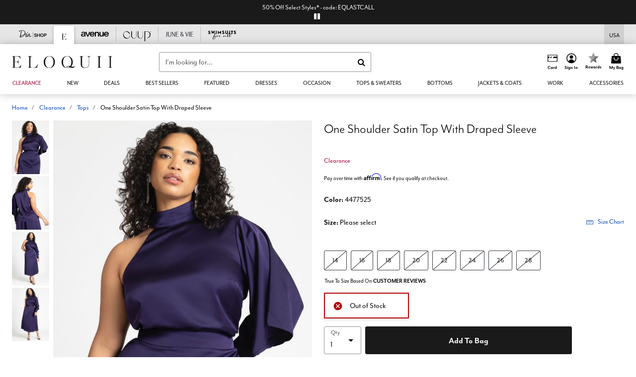

--- FILE ---
content_type: text/html;charset=UTF-8
request_url: https://www.eloquii.com/on/demandware.store/Sites-oss-Site/default/Product-pdpFooter
body_size: 6574
content:
<footer id="footercontent">
    <hr class="m-5"/>
    <div class="container">
        <div class="row text-center justify-content-center px-4">
            <div class="col-md-10 col-xl-8 p-0">
                
                
                    <div class="footer-email-heading text-capitalize"><div class="brand-email-heading h4">Be the First to Know</div></div>
<p class="small">Stay up to date with all of our great fitting styles and new season arrivals. Plus, enjoy 50% off your highest price item.</p>
                
                


























































































































<div class="email-signup container">

<form class="email-signup-footer-form form-label-group form-group row mb-0 no-clearform"
action="/on/demandware.store/Sites-oss-Site/default/EmailSubscription_SFRA-GuestSubscribeModal"
method="post" name="EmailSignupFooterForm">
<input type="email" class="form-control col-7 email required"
id="email-signup-footer-form-field" autocomplete="email"
name="dwfrm_emailsignup_email" required aria-required="true" value="" maxLength="50" pattern="^[\w.%+-]+@[\w.-]+\.[\w]{2,6}$"
name="hpEmailSignUp" placeholder="Email Address"
data-missing-error="Error: The email field is required."
data-pattern-mismatch="Error: The email field value is invalid." />
<label class="text-nowrap text-left" for="email-signup-footer-form-field">Email Address</label>
<div class="input-group-append col-5 pr-0 pl-2">
<button type="submit" value="Sign Up"
class="sign-up-btn btn btn-block btn-outline-primary p-0 btn-ds"
name="dwfrm_emailsignup_signup">
Sign Up
</button>
</div>
<div class="invalid-feedback email-invalid text-left"></div>
</form>
<div class="email-signup-footer-success col-12 text-left d-none">













<div data-cid="footer-email-thankyou-zq" class="content-asset ">


<div class="email-signup-footer-success-heading">Thanks for signing up.</div>

<div class="promo-code">Check your inbox to enjoy 50% Off your highest priced item. </div>

<p>You have 48 hours to use your special offer before it expires!</p>

</div> 





</div>
<div class="email-signup-footer-success-international col-12 text-left d-none">













<div data-cid="footer-email-thankyou-international-zq" class="content-asset ">


Thank you for your interest in our brand and your request to receive emails! Unfortunately we are not able to accept orders from your country at this time or send you emails. As such, we will not store your email address at this time. We hope to be able to serve you in the future.

</div> 





</div>
<div class="email-signup-footer-error small col-12 text-left invalid-feedback px-0">
We're sorry, there was a problem adding your email to our list.  Please try again later.
</div>
</div>

            </div>
        </div>
        <div class="row text-center justify-content-center px-4">
            <div class="col-lg-10 col-xl-8 p-0">
                
                
                    <ul class="list-inline social-icons-container text-center my-3">
 
 <li class="list-inline-item p-1">
    <a href="https://www.instagram.com/eloquii#" target="_blank"><img class="img-fluid lazy" data-src="https://www.eloquii.com/on/demandware.static/-/Sites-oss-Library/default/dwc2f818ff/oss-images/footer/icon-instagram.svg" alt="Instagram"aria-label="Follow us on instagram" width="18px" height="18px" /></a>
  </li>


   <li class="list-inline-item p-1">
    <a href="https://www.facebook.com/eloquii" target="_blank"><img class="img-fluid lazy" data-src="https://www.eloquii.com/on/demandware.static/-/Sites-oss-Library/default/dw9f95e4f0/oss-images/footer/icon-facebook.svg" alt="Facebook" aria-label="Follow us on facebook" width="18px" height="18px" /></a>
  </li>

  <li class="list-inline-item p-1">
    <a href="https://twitter.com/eloquii" target="_blank"><img class="img-fluid lazy" data-src="https://www.eloquii.com/on/demandware.static/-/Sites-oss-Library/default/dwb3966921/oss-images/footer/icon-twitter.svg" alt="Twitter" aria-label="Follow us on twitter" width="18px" height="18px" /></a>
  </li>

  <li class="list-inline-item p-1">
    <a href="https://www.youtube.com/c/ELOQUII" target="_blank"><img class="img-fluid lazy" data-src="https://www.eloquii.com/on/demandware.static/-/Sites-oss-Library/default/dw96df2763/oss-images/footer/icon-youtube.svg" aria-label="Follow us on Youtube" alt="You Tube" width="18px" height="18px" /></a>
  </li>
 <li class="list-inline-item p-1">
    <a href="https://www.tiktok.com/@eloquii?lang=en" target="_blank"><img class="img-fluid lazy" data-src="https://www.eloquii.com/on/demandware.static/-/Sites-oss-Library/default/dwb2b8707c/oss-images/footer/icon-tiktok.svg" aria-label="Follow TikTok" alt="TikTok" width="18px" height="18px" /></a>
  </li>


</ul>
                
                
	 


	






<!--2024-footer-banner-unknown-zq-attentive-0109-->
<style>
	button#bread-payments-banner-placement .ep-text-placement {
		padding: .75rem;
	}
</style>
	
<div class="row footer-plcc-banner">
			 
	<!-- ATTENTIVE -->
	<div id="attentiveFooterZQ" tabindex=0 class="attentiveContentAsset footer-gray-bg w-100 py-md-1 mb-2" style="cursor: pointer;">

		<div class="p-2 py-md-1 text-decoration-none d-flex flex-wrap flex-md-nowrap justify-content-center align-items-center px-lg-2">


			<div class="col-2 px-0 col-md-1 d-md-inline-block pr-md-2 pr-lg-3 pr-xl-4 py-md-1" style="max-width: 70px;">
				<img data-src="https://www.eloquii.com/on/demandware.static/-/Sites-oss-Library/default/dwe956bf49/global/universal-footer/2022-allbrands-footer-sms-icon-2x.png" 
					 class="lazy img-fluid" alt="text message phone icon">
			</div>

			<div class="d-md-inline-block d-flex flex-wrap justify-content-center justify-content-md-start text-md-left">
				<div class="w-100">
					<div class="brand-font-4 my-md-n1 font-size-1p5 font-size-md-1p3 text-uppercase col-12 text-md-left mx-0 px-0 text-primary line-height-1p1 line-height-md-1p5 mb-1 mb-md-0">Text join to<br class="d-md-none"> 63027</div>
					<div class="brand-font-1 mb-md-1 text-black-1 text-uppercase font-size-md-p9 font-size-lg-1 line-height-md-1p1">for exclusive access to special offers &amp; to <span class="brand-font-4 font-size-lg text-primary">receive 50% off</span> YOUR HIGHEST PRICED ITEM!</div>
				</div>

				<div class="d-md-none btn btn-primary btn-sm px-5 my-2"><span class="brand-font-4">Sign up for texts</span></div>

				<div class="text-black-1 small px-0 line-height-1p1 text-center text-md-left"><sup>*</sup>Msg&amp;data rates may apply. Recurring autodialed marketing messages will be sent to the mobile number provided at opt-in. <br>Consent is not a condition of purchase. Text STOP to quit. T&amp;Cs &amp; Privacy Policy</div>
			</div>

		</div>


	</div>
	
	<script>
		document.getElementById("attentiveFooterZQ").addEventListener("click" , attentiveFooterFunction);
		document.getElementById("attentiveFooterZQ").addEventListener("keypress" , attentiveFooterFunction);

		function attentiveFooterFunction() {
		  if(window.innerWidth >= 760){

			//call the desktop creative

			window.__attentive.trigger(null,null,null,952481)

			} else {

			//call the mobile creative

			window.__attentive.trigger(null,null,null,952483)

			}
		}
	</script>

	<!-- Catalog -->

	<div class="col-12 col-md-6 mb-3">
		<div class="row bg-gray-1 mx-0 p-3 h-75">
			<div class="col-4 col-lg-3 p-0 pr-2">
				<a href="/help-page?cid=zq-custservice-exchanges"><img alt="Free Exchanges Every Day" class="img-fluid"
						src="https://www.eloquii.com/on/demandware.static/-/Sites-oss-Library/default/dw9b1444d4/fb-images/global/footer/returns-fb.png"></a>
			</div>
			<div class="col text-left px-2">
				<div class="h6 font-18">Free Exchanges Every Day!</div>
				<p>Our goal is your complete satisfaction!</p>
			</div>
		</div>
		<div class="row bg-gray-1 mx-0 h-25">
			<div class="col text-right">
				<ul class="list-inline">
					<li class="list-inline-item">
						<a href="/help-page?cid=zq-custservice-exchanges"
							class="small text-primary text-uppercase text-decoration-none p-3 d-inline-block"><strong>Learn
								More</strong></a>
					</li>
				</ul>
			</div>
		</div>
	</div>

	<!-- PLCC -->

	<div class="col-12 col-md-6 mb-3">
		<div class="row bg-gray-1 mx-0 p-3 h-75">
			<div class="col-4 col-lg-3 p-0 pr-2">
				<a href="/help-page?cid=account-shipping-zq"><img alt="Free US Standard Shipping" class="img-fluid"
						src="https://www.eloquii.com/on/demandware.static/-/Sites-oss-Library/default/dw55267d19/el-images/shipping-el.svg"></a>
			</div>


			<div class="col text-left px-2">
				<div class="h6 font-12">Free US Standard Shipping</div>
				<p>On All Orders $125+</p>
			</div>
		</div>
		<div class="row bg-gray-1 mx-0 h-25">
			<div class="col text-right">
				<ul class="list-inline">
					<li class="list-inline-item">
						<a href="/help-page?cid=account-shipping-zq"
							class="small text-primary text-uppercase text-decoration-none p-3 d-inline-block small display-4"><strong>Learn
								More</strong></a>
					</li>
				</ul>
			</div>
		</div>
	</div>
</div>


 
	
            </div>
        </div>
    </div>
    <div class="container-fluid bg-gray-1 pb-5">
        
        
            <style>
    .ads-footer-link{
    background: none !important;
    border: none !important;
    padding: 0 !important;
    }
    .ads-footer-link:hover{
    text-decoration: underline !important;
    }
@media (max-width: 1023.98px) {
    .collapsible-md .title::after {
        position: absolute;
        top: 50%;
        transform: translateY(-50%);
        right: 24px;
    }
}
#bread-payments-footer-placement .ep-text-placement:focus {
outline: solid #007aff 2px !important;
border-radius: 4px
}
    </style>
<div class="row ftr-navigation-new pt-5">
	<div class="d-none d-xl-block col-2"></div>
	<div class="collapsible-md col-12 col-lg-3 col-xl-2">
        <div class="row">
          <div class="col-12 px-5 px-lg-3">
            <button class="p-0 title h4 btn text-left btn-block text-capitalize d-lg-none" aria-expanded="false" aria-controls="collapsible-description-1">
              <strong>Customer Service</strong>
            </button>
            <div class="d-none d-lg-block">
              <h4>  <a href="/help" class="text-decoration-none text-capitalize"><strong>Customer Service</strong></a> </h4> 
            </div>
          </div>
          <div class="col-12 value content" id="collapsible-description-1"  aria-label="Footer's Links">
            <ul class="list-unstyled mx-3 mx-lg-0 pl-lg-0">
              <li><a href="https://www.eloquii.com/contactus">Contact Us</a></li>
              <li><a href="/help-page?cid=account-shopping-zq">Shopping Info</a></li>
              <li><a href="/help-page?cid=account-shipping-zq">Shipping Info</a></li>
              <li><a href="/help-page?cid=zq-custservice-returns" class="footer_returns">Returns</a></li>
              <li><a href="/help-page?cid=zq-custservice-exchanges" class="footer_exchanges">Exchanges</a></li>
              <li><a href="/help-page?cid=zq-custservice-creditcards">Billing &amp; Payment</a></li>
              <li><a href="/c/eloquii-size-chart.html">Size Chart</a></li>
              <li><a href="/help-page?cid=account-shipping-zq">International</a></li>
              <li><a href="/help-page?cid=cs-faq-zq">FAQ</a></li>
            </ul>
          </div>
        </div>
      </div>
    
	<div class="collapsible-md col-12 col-lg-3 col-xl-2">
        <div class="row">
          <div class="col-12 px-5 px-lg-3">
            <button class="p-0 title h4 btn text-left btn-block text-capitalize d-lg-none" aria-expanded="false" aria-controls="collapsible-details-1">
              <strong>My Account</strong>
            </button>
            <div class="d-none d-lg-block">
              <h4>  <a href="/my-account" class="text-decoration-none text-capitalize"><strong>My Account</strong></a> </h4> 
            </div>
          </div>
          <div class="col-12 value content" id="collapsible-details-1">
            <ul class="list-unstyled mx-3 mx-lg-0 pl-lg-0">
              <li><a href="/my-account">Sign In / Register</a></li>
              <li><a href="/orders" class="footer_track">Track My Order</a></li>
              <li><a href="https://eloquii-returns.happyreturns.com/" class="footer_return_order">Return Order</a></li>
              <li><a href="/orders">Order History</a></li>
              <li><a href="/wishlist">Wishlist</a></li>
          <!--    <li><a href="/offers-coupons">Offers &amp; Coupons</a></li> -->
              <li><a href="rewards">Rewards</a></li> 

  <!--  <li><a href="/aboutelqrewards">My ELQ Rewards</a></li>-->
            </ul>
          </div>
        </div>
      </div>
    
	<div class="collapsible-md col-12 col-lg-3 col-xl-2">
		<div class="row">
			
			<div class="col-12 px-5 px-lg-3">
				<button class="p-0 title h4 btn text-left btn-block text-capitalize d-lg-none line-height-1p2 pr-5" aria-expanded="false" aria-controls="collapsible-description-2">
					<strong>Full Beauty Platinum Credit Card</strong>
				</button>
				<div class="d-none d-lg-block">
					<h4>  <a href="https://www.onestopplus.com/credit-card" class="text-decoration-none text-capitalize line-height-1p2"><strong>Full Beauty Platinum Credit Card</strong></a> </h4> 
				</div>
			</div>
			<div class="col-12 value content" id="collapsible-description-2">
				<ul class="list-unstyled mx-3 mx-lg-0 pl-lg-0">
				  <li><button id='bread-payments-footer-placement' class="ads-footer-link d-block btn-ds" tabindex="-1"></button></li>
				  <li><a href="/credit-card">Learn More</a></li> 
				  <li><a href="https://c.comenity.net/fullbeauty/" target="_blank">Pay My Bill</a></li>
				</ul>
			</div>


			

			<!-- LG Desktop Additional Items -->
			<!-- Their own collapsible div for other views -->
			<div class="col-12 px-5 px-lg-3">
				<!-- Diamond Rewards -->
				<div class="d-none d-lg-block">
					<h4 class="text-decoration-none text-capitalize"><strong>Diamond Rewards Mastercard<sup>®</sup></strong></h4>
				</div>
				<ul class="d-none d-lg-block list-unstyled mx-3 mx-lg-0 pl-lg-0">
					<li><a href="https://concoracredit.com/" target="_blank" class="footer-diamond-rewards-pay-bill" aria-label="Pay My Diamond Rewards Mastercard®">Pay My Bill</a></li>
				</ul>
				<div class="d-none d-lg-block">
					<h4> <a href="/c/giftcard-landing-asset-zq.html" class="text-decoration-none text-capitalize"><strong>Gift Cards</strong></a> </h4> 
				</div>
				<ul class="d-none d-lg-block list-unstyled mx-3 mx-lg-0 pl-lg-0">
					<li><a href="/c/giftcard-landing-asset-zq.html">Gift Card Balance</a></li>
				<!--	<li><a href="/products/fullbeauty-gift-card/5000071.html">Gift Card</a></li>    -->
					<li><a href="/products/eloquii-egift-cards/5000078.html">eGift Card</a></li> 
				</ul>
		<!--
				<div class="h4 font-weight-bold d-none d-lg-block">
				<h4>    <a href="/catalog-preferences" class="text-decoration-none text-capitalize"><strong>Catalog</strong></a> </h4> 
				</div>

				<ul class="d-none d-lg-block list-unstyled mx-3 mx-lg-0 pl-lg-0">
				  <li><a href="/quick-order">Order From Catalog</a></li>
				  <li><a href="/catalog-preferences">Request a Catalog</a></li>
				</ul>
		-->
			</div>
		</div>
	</div>


	<div class="collapsible-md col-12 d-lg-none">
		<div class="row">
				
          <div class="col-12 px-5 px-lg-3">
            <button class="p-0 title h4 btn text-left btn-block text-capitalize d-lg-none line-height-1p2 pr-5" aria-expanded="false" aria-controls="collapsible-description-7"><strong>Diamond Rewards Mastercard<sup>®</sup></strong>
            </button>
          </div>
          <div class="col-12 value content" id="collapsible-description-7">
            <ul class="list-unstyled mx-3 mx-lg-0 pl-lg-0">
				<li><a href="https://concoracredit.com/" target="_blank" class="footer-diamond-rewards-pay-bill" aria-label="Pay My Diamond Rewards Mastercard®">Pay My Bill</a></li>
            </ul>
          </div>			
			
		</div>
	</div>
    
   <!--   <div class="collapsible-md col-12 d-lg-none">
        <div class="row">
          <div class="col-12 px-5 px-lg-3">
            <button class="p-0 title h4 btn text-left btn-block text-capitalize d-lg-none" aria-expanded="false" aria-controls="collapsible-description-3">
              <strong>Catalog</strong>
            </button>
          </div>
          <div class="col-12 value content" id="collapsible-description-3">
            <ul class="list-unstyled mx-3 mx-lg-0 pl-lg-0">
              <li class="d-none">
                <a href="/catalog-preferences"><strong>Catalog</strong></a>
              </li>
              <li><a href="/quick-order">Order From Catalog</a></li>
              <li><a href="/catalog-preferences">Request a Catalog</a></li>
            </ul>
          </div>
        </div>
      </div> -->
    
      <div class="collapsible-md col-12 d-lg-none">
        <div class="row">
          <div class="col-12 px-5 px-lg-3">
            <button class="p-0 title h4 btn text-left btn-block text-capitalize d-lg-none" aria-expanded="false" aria-controls="collapsible-description-4">
              <strong>Gift Cards</strong>
            </button>
          </div>
          <div class="col-12 value content" id="collapsible-description-4">
            <ul class="list-unstyled mx-3 mx-lg-0 pl-lg-0">
              <li><a href="/c/giftcard-landing-asset-zq.html">Gift Card Balance</a></li>
        <!--     <li><a href="/products/fullbeauty-gift-card/5000071.html">Gift Card</a></li>   -->
              <li><a href="/products/eloquii-egift-cards/5000078.html">eGift Card</a></li> 
            </ul>
          </div>
        </div>
      </div>
    
      <div class="collapsible-md col-12 col-lg-3 col-xl-2">
        <div class="row">
          <div class="col-12 px-5 px-lg-3">
            <button class="p-0 title h4 btn text-left btn-block text-capitalize d-lg-none" aria-expanded="false" aria-controls="collapsible-description-5">
              <strong>ELOQUII</strong>
            </button>
            <h4>  <div class="d-none d-lg-block text-capitalize"><strong>ELOQUII</strong></div> </h4> 
          </div>
          <div class="col-12 value content" id="collapsible-description-5">
            <ul class="list-unstyled mx-3 mx-lg-0 pl-lg-0">
             <li><a href="/c/about-us-zq.html">About Us</a></li> 

<!-- <li><a href="https://ss.eloquii.com/">Spotlight</a></li> -->
              <li><a href="https://www.fbbrands.com/careers" target="_blank">Careers</a></li>
              <li><a href="https://www.fbbrands.com/company-profile/" target="_blank">About Fullbeauty Brands</a></li>
            </ul>
          </div>
          <div class="col-12 px-5 pt-3 pt-lg-0 px-lg-3">
            <ul class="list-unstyled pl-lg-0">
      
        <h4>        <li class="shipping-to"><strong>Shipping To</strong></li> </h4> 
<div tabindex="0">
              	<button class="globale-country border-0 bg-transparent"></button>
              </div>
              <li class="mt-5">
              <!--    <button id="chat-button-footer" class="btn btn-outline-primary btn-lg btn-block bg-white text-primary">Chat with us</button>. -->
                
                </li> 
            </ul>
          </div>
        </div>
      </div>
      <div class="d-none d-xl-block col-2"></div>
</div>
        
        
        <style type="text/css">
	.footer-brandlogo-container-5 {
		width: 16.667%;
		padding: 15px 0;
	}
	.footer-brandlogo-container-6 {
		width: 16.667%;
		padding: 15px 0;
	}
	@media screen and (max-width: 760px) {
		.footer-brandlogo-container-5, .footer-brandlogo-container-6 {
			width: 16.667%;
        padding: 15px 0px;
        margin: 0 10px;
		}
	}
	
	
	
		
	.footer-brandlogo-container-5 img.os {
		max-width: 110px;
		margin-bottom: 0%;
	}
	.footer-brandlogo-container-5 img.ww {
		max-width: 130px;
		margin-bottom: 0%;
	}
	.footer-brandlogo-container-5 img.rm {
		max-width: 90px;
		margin-bottom: 0%;
	}
	.footer-brandlogo-container-5 img.ca {
		max-width: 120px;
		margin-bottom: 0%;
	}	
	.footer-brandlogo-container-5 img.jl {
		max-width: 147px;
		margin-bottom: 0%;
	}
	
	
	.footer-brandlogo-container-6 img.el {
		max-width: 51px;
		margin-bottom: 0%;
	}
	.footer-brandlogo-container-6 img.jv {
		max-width: 100px;
		margin-bottom: 0%;
	}
.footer-brandlogo-container-6 img.da {
		max-width: 96px;
		margin-bottom: 0%;
	}
	.footer-brandlogo-container-6 img.eq {
		max-width: 111px;
		margin-bottom: 0%;
	}

	.footer-brandlogo-container-6 img.cp {
		max-width: 68px;
		margin-bottom: 0%;
	}
	.footer-brandlogo-container-6 img.sa {
		max-width: 90px;
		margin-bottom: 0%;
	}
	.footer-brandlogo-container-6 img.aa {
		max-width: 90px;
		margin-bottom: 0%;
	}
	.footer-brandlogo-container-6 img.cc {
		max-width: 90px;
		margin-bottom: 0%;
	}
	
	.footer-brandlogo-container-5 img.ia {
		max-width: 100px;
		margin-bottom: 0%;
	}	
	.footer-brandlogo-container-5 img.sh {
		max-width: 100px;
		margin-bottom: 0%;
	}
	.footer-brandlogo-container-5 img.bh {
		max-width: 141px;
		margin-bottom: 9%;
	}
	.footer-brandlogo-container-5 img.ks {
		max-width: 90px;
		margin-bottom: 7%;
	}
	.footer-brandlogo-container-5 img.fo {
		max-width: 100px;
		margin-bottom: 6%;
	}
</style>



<hr class="my-3" />

<div class="row d-flex pt-3 pb-2">
	<div class="mx-auto">
    	<!-- NEW FB LOGO -->
    	
    	<div class="h4">
      		<span class="brand-heading-number">6</span> Brands <span class="brand-heading-number">1</span> Easy Checkout
    	</div>
	</div>
</div>

<nav role="navigation" aria-label="footer-brand-heading">
	
	<ul class="brandsftrcontainer d-flex text-center align-items-center mx-auto flex-wrap justify-content-center list-inline">
    	
		
		<!-- FIRST ROW 5 LOGOS -->
		  <!-- DA -->
		<li class="footer-brandlogo-container-6">
			<a href="https://shop.dia.com/" aria-label="Dia" rel="nofollow" target="_blank">
				<img alt="Dia Shop" data-src="https://www.eloquii.com/on/demandware.static/-/Sites-oss-Library/default/dwc9908e74/oss-images/brand-header-images/DiaShop_Logo.svg" class="da w-100 lazy" />
			</a>
		</li>
		  <!-- EQ -->
		<li class="footer-brandlogo-container-6">
			<a href="https://www.eloquii.com" aria-label="ELOQUII" rel="nofollow" target="_blank">
				<img alt="ELOQUII" data-src="https://www.eloquii.com/on/demandware.static/-/Sites-oss-Library/default/dw5d0dc254/oss-images/brand-header-images/eloquii_brandlogo-darkened.svg" class="eq w-100 lazy" />
			</a>
		</li>

 <!-- AV -->
		<li class="footer-brandlogo-container-6">
			<a href="https://www.avenue.com" aria-label="avenue" rel="nofollow" target="_blank">
				<img alt="AVENUE" data-src="https://www.eloquii.com/on/demandware.static/-/Sites-oss-Library/default/dw191bccb4/oss-images/brand-header-images/avenue-logo.svg" class="eq w-100 lazy" />
			</a>
		</li>


<!-- CC 
		<li class="footer-brandlogo-container-6">
			<a href="/s/Sites-oss-Site/dw/shared_session_redirect?url=https%3A%2F%2Fwww.avenue.com%2Fav%2Fcity-chic-2%2F%3Fat-brand%3Dcc" aria-label="City Chic" rel="nofollow" target="_blank">
				<img alt="City Chic" data-src="https://www.eloquii.com/on/demandware.static/-/Sites-oss-Library/default/dw126e1ddd/oss-images/brand-header-images/Logo_CityChic.svg" class="cc w-100 lazy" />
			</a>
		</li>-->
    </ul>
    <ul class="brandsftrcontainer d-flex text-center align-items-center mx-auto flex-wrap justify-content-center list-inline">

		<!-- CP -->
		<li class="footer-brandlogo-container-6">		
			<a href="https://www.shopcuup.com" aria-label="CUUP" rel="nofollow" target="_blank">
				<img alt="CUUP" data-src="https://www.eloquii.com/on/demandware.static/-/Sites-oss-Library/default/dw6236abe2/oss-images/brand-header-images/cuups-logo.svg" class="cp w-100 lazy" />
			</a>
		</li>

	  
    
		<!-- JV -->
		<li class="footer-brandlogo-container-6">      
			<a href="https://www.juneandvie.com" aria-label="June + Vie" rel="nofollow" target="_blank">
				<img alt="June + Vie" data-src="https://www.eloquii.com/on/demandware.static/-/Sites-oss-Library/default/dw63781e06/global/universal-header/JV_Logo2025.svg" class="jv w-100 lazy" />
			</a>
		</li>
              
            
               <!-- SA -->
		<li class="footer-brandlogo-container-6">
			<a href="https://www.swimsuitsforall.com" aria-label="Swimsuits For All" rel="nofollow" target="_blank">
				<img alt="Swimsuits For All" data-src="https://www.eloquii.com/on/demandware.static/-/Sites-oss-Library/default/dwf0fbaa0b/oss-images/sfra/logobw-sa-reg.svg" class="sa w-100 lazy" />
			</a>
		</li>

		

		
	  
   </ul>
</nav>
        
        
        
            <style>
	.legal-footer-link::after{
	  content:'|';
		margin: 0 0.5rem;
	}
	.legal-footer-link:last-child::after{
	  content:'';
		margin: 0;
	}
	.legal-footer-link {
		font-size: 0.85rem
	}
</style>

<div class="text-center mt-5 mb-4">
	<div class="legal-footer-link position-relative d-inline-block">
	  <a href="/c/privacy-policy.html" class="text-black-1">
		  Privacy Policy
	  </a>
	</div>
	<div class="legal-footer-link position-relative d-inline-block">
	  <a href="/c/terms-of-use-ca.html" class="text-black-1">
		  Terms of Use
	  </a>
	</div>
	<div class="legal-footer-link position-relative d-inline-block">
	  <a target="_blank" href="https://submit-irm.trustarc.com/services/validation/7205e9e3-8e85-4a64-aeaf-944e40dcd0ce" class="text-black-1">
		  Your Privacy Choices<img src="https://www.eloquii.com/on/demandware.static/-/Sites-oss-Library/default/dwfcc3b18e/global/universal-footer/Privacychoicesicon.jpg" alt="privacy policy icon" style="width:28px;"/>
	  </a>
	</div>
	<div class="legal-footer-link position-relative d-inline-block">
	  <a href="/c/california-transparency-in-supply-chains-act.html" class="text-black-1">
		  California Transparency in Supply Chains Act
	  </a>
	</div>
	<div class="legal-footer-link position-relative d-inline-block">
	  <a href="/c/accessibility-statement.html" class="text-black-1">
		  Accessibility Statement
	  </a>
	</div>
</div>
<div class="small text-center text-muted">
  <div class="pb-1">&copy;2025 FullBeauty Brands Operations, LLC. All rights reserved.</div>
  <div>ELOQUII&reg; is registered trademark of FullBeauty Brands Operations, LLC.</div>
</div>
        
         
              <div class="small text-center text-muted copyrights-wrapper">
  <div><p class="mb-0 recaptcha-terms" style="margin-top:16px">This site is protected by reCAPTCHA and the Google
 <a href="https://policies.google.com/privacy"  target="_blank" class="text-black-1 text-muted text-decoration-underline">
          Privacy Policy
      </a> <span style="vertical-align:middle"> and </span>
<a href="https://policies.google.com/terms" target="_blank" class="text-black-1 text-muted text-decoration-underline">
          Terms of Service
      </a>
<span style="vertical-align:middle"> apply.</span>
</p>
</div>
</div>
         
    </div>
    
    <div id="consent_blackbar"></div> 
</footer>

	 

	

	 


	























































































































 
	

--- FILE ---
content_type: text/css
request_url: https://widgets.turnto.com/v5/widgets/Yj7qvIlqpuAi23hsite/css/turnto-custom.f5b9df64408cf387aad8e0ccdcb8273d.css
body_size: 113
content:
button.tt-o-button.tt-o-button--toolbar.tt-o-button--flat-icon-left.tt-c-review-toolbar__action.tt-c-review-toolbar__action--flag.tt-c-review-toolbar__action.tt-c-review-toolbar__action--flag{display:none}.tt-c-review__purchased.tt-u-mb--sm{display:none}

--- FILE ---
content_type: text/javascript; charset=utf-8
request_url: https://p.cquotient.com/pebble?tla=bbkt-oss&activityType=viewPage&callback=CQuotient._act_callback0&cookieId=ab41zqKF1cSyEyLpuwePEZMeoF&realm=BBKT&siteId=oss&instanceType=prd&referrer=&currentLocation=https%3A%2F%2Fwww.eloquii.com%2Fproducts%2Fone-shoulder-satin-top-with-draped-sleeve%2F1085674.html&ls=true&_=1768575604182&v=v3.1.3&fbPixelId=__UNKNOWN__&json=%7B%22cookieId%22%3A%22ab41zqKF1cSyEyLpuwePEZMeoF%22%2C%22realm%22%3A%22BBKT%22%2C%22siteId%22%3A%22oss%22%2C%22instanceType%22%3A%22prd%22%2C%22referrer%22%3A%22%22%2C%22currentLocation%22%3A%22https%3A%2F%2Fwww.eloquii.com%2Fproducts%2Fone-shoulder-satin-top-with-draped-sleeve%2F1085674.html%22%2C%22ls%22%3Atrue%2C%22_%22%3A1768575604182%2C%22v%22%3A%22v3.1.3%22%2C%22fbPixelId%22%3A%22__UNKNOWN__%22%7D
body_size: 269
content:
/**/ typeof CQuotient._act_callback0 === 'function' && CQuotient._act_callback0([{"k":"__cq_uuid","v":"ab41zqKF1cSyEyLpuwePEZMeoF","m":34128000},{"k":"__cq_seg","v":"0~0.00!1~0.00!2~0.00!3~0.00!4~0.00!5~0.00!6~0.00!7~0.00!8~0.00!9~0.00","m":2592000}]);

--- FILE ---
content_type: image/svg+xml
request_url: https://www.eloquii.com/on/demandware.static/-/Sites-oss-Library/default/dwd00d2165/oss-images/brand-header-images/eloquii-E-favicon.svg
body_size: 38
content:
<svg xmlns="http://www.w3.org/2000/svg" width="24" height="24">
  <g data-name="Group 9144">
    <path fill-opacity="0" d="M0 0h24v24H0z" data-name="Rectangle 2307"/>
    <path fill="#1a1a1a" fill-rule="evenodd" d="M16.111 18H7.199v-.174c.773 0 1.34-.139 1.34-1.1V7.269c0-.956-.653-1.095-1.391-1.095V6h8.362l.773 2.643-.155.052c-.24-.365-.464-.713-.7-1.061a3.007 3.007 0 0 0-2.802-1.373h-2.7v5.528h1.2c1.923 0 2.4-.122 2.713-1.93h.137v4.279h-.128c-.226-1.738-.587-2.049-2.493-2.049H9.93v4.7c0 .887.635.956 1.271.956h1.923a2.541 2.541 0 0 0 2.112-.8 10.766 10.766 0 0 0 1.494-2l.118.044Z" data-name="NC - favicon"/>
  </g>
</svg>